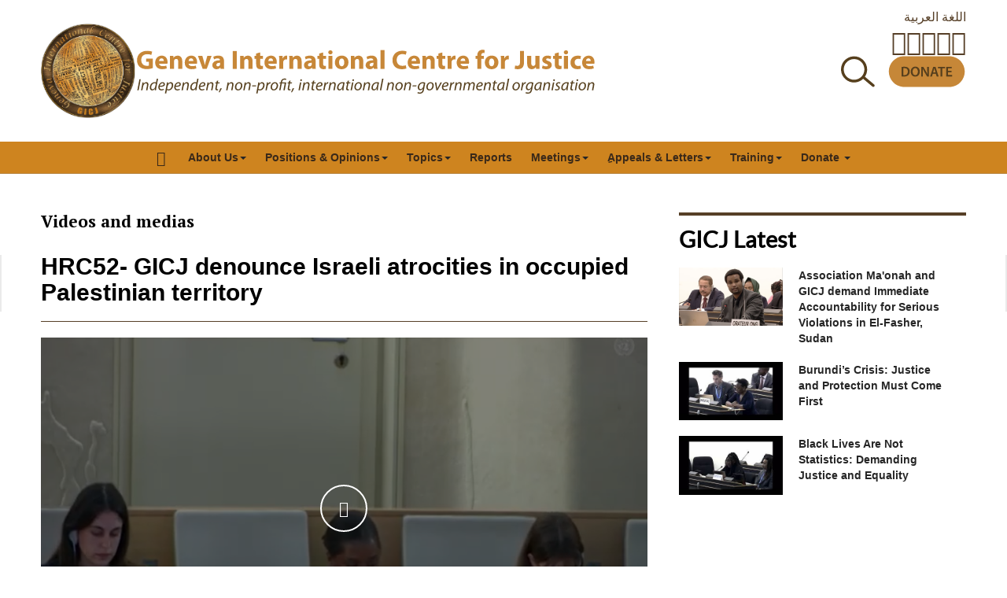

--- FILE ---
content_type: text/html; charset=utf-8
request_url: https://www.gicj.org/videos-and-medias/3296-hrc52-gicj-denounce-israeli-atrocities-in-occupied-palestinian-territory
body_size: 10501
content:

<!DOCTYPE html>
<html lang="en-gb" dir="ltr"
	  class='com_content view-article layout-blog itemid-129 j53 j40 mm-hover'>

<head>
	<meta charset="utf-8">
	<meta name="description" content="Geneva International Centre for Justice (GICJ) is a non-profit, non-governmental organization dedicated to the promotion and reinforcement of commitments to the">
	<meta name="generator" content="GICJ">
	<title>HRC52- GICJ denounce Israeli atrocities in occupied Palestinian territory </title>
	<link href="/templates/ja_magz_ii/favicon.ico" rel="icon" type="image/vnd.microsoft.icon">
<link href="/gicj-assets/css/css-600fe-34480.css" rel="stylesheet" media="all">
	<link href="/gicj-assets/css/css-58d85-58241.css" rel="stylesheet" media="all">
	<link href="/gicj-assets/css/css-00328-82029.css" rel="stylesheet" media="all">
	<link href="/gicj-assets/css/css-60c86-01515.css" rel="stylesheet" media="all">
	<link href="//fonts.googleapis.com/css?family=PT+Serif:400,700" rel="stylesheet">
	<link href="/gicj-assets/css/css-b864f-58339.css" rel="stylesheet" media="all">
<script type="application/json" class="joomla-script-options new">{"system.paths":{"root":"","rootFull":"https:\/\/www.gicj.org\/","base":"","baseFull":"https:\/\/www.gicj.org\/"},"csrf.token":"6e5914e6e6d96d928304653db22ffa0e"}</script>
	<script src="/media/system/js/core.min.js?2cb912"></script>
	<script src="/media/vendor/jquery/js/jquery.min.js?3.7.1"></script>
	<script src="/media/legacy/js/jquery-noconflict.min.js?504da4"></script>
	<script src="/media/vendor/bootstrap/js/popover.min.js?5.3.3" type="module"></script>
	<script src="/plugins/system/t3/base-bs3/bootstrap/js/bootstrap.js"></script>
	<script src="/plugins/system/t3/base-bs3/js/jquery.tap.min.js"></script>
	<script src="/plugins/system/t3/base-bs3/js/off-canvas.js"></script>
	<script src="/plugins/system/t3/base-bs3/js/script.js"></script>
	<script src="/plugins/system/t3/base-bs3/js/menu.js"></script>
	<script src="/templates/ja_magz_ii/js/jquery.cookie.js"></script>
	<script src="/templates/ja_magz_ii/js/script.js"></script>
	<meta property="og:type" content="article" />
<link rel="image_src" content="https://www.gicj.org/" />
<meta property="og:image" content="https://www.gicj.org/" />

	
<!-- META FOR IOS & HANDHELD -->
	<meta name="viewport" content="width=device-width, initial-scale=1.0, maximum-scale=1.0, user-scalable=no"/>
	<style type="text/stylesheet">
		@-webkit-viewport   { width: device-width; }
		@-moz-viewport      { width: device-width; }
		@-ms-viewport       { width: device-width; }
		@-o-viewport        { width: device-width; }
		@viewport           { width: device-width; }
	</style>
	<script type="text/javascript">
		//<![CDATA[
		if (navigator.userAgent.match(/IEMobile\/10\.0/)) {
			var msViewportStyle = document.createElement("style");
			msViewportStyle.appendChild(
				document.createTextNode("@-ms-viewport{width:auto!important}")
			);
			document.getElementsByTagName("head")[0].appendChild(msViewportStyle);
		}
		//]]>
	</script>
<meta name="HandheldFriendly" content="true"/>
<meta name="apple-mobile-web-app-capable" content="YES"/>
<!-- //META FOR IOS & HANDHELD -->




<!-- Le HTML5 shim and media query for IE8 support -->
<!--[if lt IE 9]>
<script src="//html5shim.googlecode.com/svn/trunk/html5.js"></script>
<script type="text/javascript" src="/plugins/system/t3/base-bs3/js/respond.min.js"></script>
<![endif]-->

<!-- You can add Google Analytics here or use T3 Injection feature -->

  </head>

<body class="">

<div class="t3-wrapper search-close"> <!-- Need this wrapper for off-canvas menu. Remove if you don't use off-canvas -->

	
<!-- HEADER -->
<header id="t3-header" class="t3-header wrap">
<div class="container">
		<div class="row">
		<div class="col-lg-9">
		<div class="gicj-brand-logotype">
		<a href="/" title="Geneva International Centre for Justice">			
			<img class="logo-img" src="/templates/ja_magz_ii/local/images/logo.png" srcset="/templates/ja_magz_ii/local/images/logo.png 1x, /templates/ja_magz_ii/local/images/logo@2x.png 2x" alt="Geneva International Centre for Justice" />
			</a>
				<img class="gicj-newbaseline visible-md-block visible-lg-block" src="/templates/ja_magz_ii/local/images/gicj-english-large.svg" alt="Independent, non-profit, non-governmental organization" />
				<img class="gicj-newbaseline visible-xs-block visible-sm-block" src="/templates/ja_magz_ii/local/images/gicj-english-responsive.svg" alt="Independent, non-profit, non-governmental organization" />
			</div>
		</div>
	<div class="col-lg-3">
							<div class="headright">
												<!-- LANGUAGE SWITCHER -->
						<div class="languageswitcherload">
							
<div class="dropdown mod-languages">
	<ul class="lang-inline">
						<li class="" dir="rtl">
			<a href="/ar/videos-arabic">
							اللغة العربية						</a>
			</li>
							</ul>

</div>


						</div>
						<!-- //LANGUAGE SWITCHER -->
							
											<!-- HEAD SOCIAL -->
						<div class="head-social ">
							
<div id="mod-custom97" class="mod-custom custom">
    <ul class="social-buttons">
<li><a class="facebook" title="Facebook" href="https://www.facebook.com/Geneva4Justice/"><i class="fa fa-facebook fa-2x"></i></a></li>
<li><a class="twitter" title="Twitter" href="https://twitter.com/geneva4justice"><i class="fa-brands fa-x-twitter fa-2x"></i></a></li>
<li><a class="youtube" title="Youtube" href="https://www.youtube.com/user/Geneva4Justice"><i class="fab fa-youtube fa-2x"></i></a></li>
<li><a class="instagram" title="Instagram" href="https://www.instagram.com/geneva4justice/"><i class="fab fa-instagram fa-2x"></i></a></li>
<li><a class="linkedin" title="Linkedin" href="https://www.linkedin.com/company/geneva-international-centre-for-justice"><i class="fab fa-linkedin fa-2x"></i></a></li>
</ul></div>

						</div>
						<!-- //HEAD SOCIAL -->
													
											<!-- HEAD SEARCH -->
						<div class="head-search ">						
							
<div id="mod-custom216" class="mod-custom custom">
    <div class="search-icons"><a href="/search"><img src="/images/vector/mg_44x40px.svg" alt="Search" width="44" height="40" loading="eager"></a> <a href="/get-involved/support-us-donate-to-gicj"><img src="/images/vector/donate_182x75px.svg" alt="Donate" width="100" height="40" loading="eager"></a></div></div>

						</div>
						<!-- //HEAD SEARCH -->
										
								</div>
					</div>
	</div>
		<div class="row">
							
<button class="btn btn-primary off-canvas-toggle " type="button" data-pos="left" data-nav="#t3-off-canvas" data-effect="off-canvas-effect-4">
  <span class="patty"></span><span class="element-invisible">Off Canvas</span>
</button>

<!-- OFF-CANVAS SIDEBAR -->
<div id="t3-off-canvas" class="t3-off-canvas ">
  <div class="t3-off-canvas-body">
    <div class="t3-module module_menu " id="Mod96"><div class="module-inner"><div class="module-ct"><ul class="nav nav-pills nav-stacked menu">
<li class="item-109 default"><a href="/" class="">Home</a></li><li class="item-118 deeper dropdown parent"><a href="#void" class=" dropdown-toggle" data-toggle="dropdown">About Us <em class="caret"></em></a><ul class="dropdown-menu"><li class="item-187"><a href="/about-us/about-gicj" class="">About GICJ</a></li><li class="item-131"><a href="/about-us/advisory-board" class="">Advisory Board</a></li><li class="item-132 dropdown-submenu parent"><a href="#void" class="">Collaborators </a><ul class="dropdown-menu"><li class="item-444"><a href="/about-us/collaborators/2024-2025" class="">2024-2025</a></li><li class="item-291"><a href="/about-us/collaborators/2023-2024" class="">2023-2024</a></li><li class="item-289"><a href="/about-us/collaborators/interns-2022-2023" class="">2022-2023</a></li><li class="item-284"><a href="/about-us/collaborators/interns-2021-2022" class="">2021-2022</a></li><li class="item-272"><a href="/about-us/collaborators/2020-2021" class="">2020-2021</a></li><li class="item-268"><a href="/about-us/collaborators/2019-2020" class="">2019-2020</a></li><li class="item-215"><a href="/about-us/collaborators/collaborators-2019" class="">2018-2019</a></li><li class="item-212"><a href="/about-us/collaborators/collaborators-2017-2018" class="">2017-2018</a></li><li class="item-161"><a href="/about-us/collaborators/collaborators-2016-2017" class="">2016-2017</a></li><li class="item-162"><a href="/about-us/collaborators/2015-2016" class="">2015-2016</a></li><li class="item-163"><a href="/about-us/collaborators/2013-2014" class="">2013-2014</a></li><li class="item-164"><a href="/about-us/collaborators/2012-2013" class="">2012-2013</a></li></ul></li><li class="item-150 dropdown-submenu parent"><a href="/about-us/internship-and-volunteer-opportunities" class="">Intern &amp; volunteer opportunities </a><ul class="dropdown-menu"><li class="item-214"><a href="/about-us/internship-and-volunteer-opportunities/internships" class="">Internships</a></li><li class="item-218"><a href="/about-us/internship-and-volunteer-opportunities/volunteering" class="">Volunteering</a></li><li class="item-271"><a href="/about-us/internship-and-volunteer-opportunities/interns-activities" class="">Interns' Activities</a></li></ul></li><li class="item-119"><a href="/about-us/contact" class="">Contact GICJ</a></li><li class="item-208"><a href="/about-us/gicj-violation-form" class="">Report a human rights violation</a></li></ul></li><li class="item-113 deeper dropdown parent"><a href="#" class=" dropdown-toggle" data-toggle="dropdown">Positions &amp; Opinions <em class="caret"></em></a><ul class="dropdown-menu"><li class="item-147"><a href="/positions-opinons/gicj-positions-and-opinions" class="">GICJ positions and opinions</a></li><li class="item-219"><a href="/positions-opinons/international-days" class="">International Days</a></li><li class="item-270"><a href="/positions-opinons/publications-spanish" class="">Read in Spanish</a></li><li class="item-278"><a href="/positions-opinons/publications-french" class="">Read in French</a></li><li class="item-279"><a href="/positions-opinons/read-in-german" class="">Read in German</a></li><li class="item-285"><a href="/positions-opinons/publications-russian" class="">Read in Russian</a></li><li class="item-493"><a href="/positions-opinons/gicj-african-affairs" class="">GICJ African Affairs</a></li><li class="item-125"><a href="/positions-opinons/positions-and-opinions-of-the-president" class="">Positions and opinions of the President (2009-2016)</a></li><li class="item-127"><a href="/positions-opinons/other-positions-and-opinions" class="">Other positions and opinions</a></li></ul></li><li class="item-138 deeper dropdown parent"><a href="#" class=" dropdown-toggle" data-toggle="dropdown">Topics <em class="caret"></em></a><ul class="dropdown-menu"><li class="item-273 dropdown-submenu parent"><a href="/topics/thematic-issues" class="">Thematic Issues</a><ul class="dropdown-menu"><li class="item-231"><a href="/topics/thematic-issues/business-human-rights" class="">Business and Human Rights</a></li><li class="item-233"><a href="/topics/thematic-issues/civil-society" class="">Civil Society</a></li><li class="item-234"><a href="/topics/thematic-issues/death-penalty-executions" class="">Death penalty / executions</a></li><li class="item-235"><a href="/topics/thematic-issues/discrimination" class="">Discrimination</a></li><li class="item-236"><a href="/topics/thematic-issues/enforced-disappearances" class="">Enforced disappearances</a></li><li class="item-237"><a href="/topics/thematic-issues/genocide" class="">Genocide</a></li><li class="item-238"><a href="/topics/thematic-issues/human-rights-defenders" class="">Human rights defenders</a></li><li class="item-239"><a href="/topics/thematic-issues/human-trafficking" class="">Human trafficking</a></li><li class="item-240"><a href="/topics/thematic-issues/impunity" class="">Impunity</a></li><li class="item-241"><a href="/topics/thematic-issues/indigenous-peoples" class="">Indigenous peoples</a></li><li class="item-243"><a href="/topics/thematic-issues/migration" class="">Migration</a></li><li class="item-277"><a href="/topics/thematic-issues/occupation" class="">Occupation</a></li><li class="item-494"><a href="/topics/thematic-issues/sdgs" class="">SDGs</a></li><li class="item-245"><a href="/topics/thematic-issues/slavery" class="">Slavery</a></li><li class="item-246"><a href="/topics/thematic-issues/terrorism-war-on-terror" class="">Terrorism / War on Terror</a></li><li class="item-247"><a href="/topics/thematic-issues/torture" class="">Torture</a></li><li class="item-290"><a href="/topics/thematic-issues/women-gender-equality" class="">Women's Rights / Gender Equality</a></li></ul></li><li class="item-249 dropdown-submenu parent"><a href="/topics/countries" class="">Country-Specific Issues</a><ul class="dropdown-menu"><li class="item-251"><a href="/topics/countries/central-african-republic" class="">Central African Republic</a></li><li class="item-275"><a href="/topics/countries/burundi" class="">Burundi</a></li><li class="item-274"><a href="/topics/countries/eritrea" class="">Eritrea</a></li><li class="item-254"><a href="/topics/countries/iraq" class="">Iraq</a></li><li class="item-257"><a href="/topics/countries/myanmar" class="">Myanmar</a></li><li class="item-258"><a href="/topics/countries/palestine" class="">Palestine</a></li><li class="item-259"><a href="/topics/countries/south-sudan" class="">South Sudan</a></li><li class="item-260"><a href="/topics/countries/sudan" class="">Sudan</a></li><li class="item-261"><a href="/topics/countries/syria" class="">Syria</a></li><li class="item-253"><a href="/topics/countries/democratic-republic-congo" class="">Democratic Republic of Congo</a></li><li class="item-264"><a href="/topics/countries/yemen" class="">Yemen</a></li></ul></li></ul></li><li class="item-137"><a href="/gicj-reports" class="">Reports</a></li><li class="item-121 deeper dropdown parent"><a href="#" class=" dropdown-toggle" data-toggle="dropdown">Meetings <em class="caret"></em></a><ul class="dropdown-menu"><li class="item-183 dropdown-submenu parent"><a href="/conferences-meetings/human-rights-council-sessions" class="">UN Human Rights Council</a><ul class="dropdown-menu"><li class="item-205"><a href="/conferences-meetings/human-rights-council-sessions/session-reports" class="">Full Session Reports</a></li><li class="item-280"><a href="/conferences-meetings/human-rights-council-sessions/discussion-reports" class="">Discussion Reports</a></li><li class="item-203"><a href="/conferences-meetings/human-rights-council-sessions/oral-statements" class="">Oral Statements</a></li><li class="item-204"><a href="/conferences-meetings/human-rights-council-sessions/written-statements" class="">Written Statements</a></li><li class="item-194"><a href="/conferences-meetings/human-rights-council-sessions/side-events" class="">Side-Events</a></li></ul></li><li class="item-220"><a href="/conferences-meetings/hrc-subsidiary-bodies" class="">Human Rights Council Subsidiary Bodies</a></li><li class="item-200"><a href="/conferences-meetings/upr-sessions" class="">Universal Periodic Review (UPR)</a></li><li class="item-185"><a href="/conferences-meetings/treaty-bodies-sessions" class="">Treaty Bodies</a></li><li class="item-184"><a href="/conferences-meetings/other-conferences" class="">Other Meetings</a></li></ul></li><li class="item-122 deeper dropdown parent"><a href="#" class=" dropdown-toggle" data-toggle="dropdown">ِAppeals &amp; Letters <em class="caret"></em></a><ul class="dropdown-menu"><li class="item-142"><a href="/un-special-procedures-appeals/information-on-the-un-special-procedures" class="">Information on the UN Special Procedures</a></li><li class="item-140"><a href="/un-special-procedures-appeals/iraq" class="">Urgent Appeals - Iraq</a></li><li class="item-141"><a href="/un-special-procedures-appeals/palestine" class="">Urgent Appeals - Palestine</a></li></ul></li><li class="item-124 deeper dropdown parent"><a href="#" class=" dropdown-toggle" data-toggle="dropdown">Training <em class="caret"></em></a><ul class="dropdown-menu"><li class="item-152"><a href="/gicj-training/human-rights-training-courses" class="">International Human Rights Training Courses</a></li><li class="item-153"><a href="/gicj-training/trainings-delivered-by-gicj" class="">Trainings delivered by GICJ </a></li><li class="item-217"><a href="/gicj-training/training-fees" class="">Training Fees</a></li><li class="item-286"><a href="/gicj-training/upcoming-trainings" class="">Upcoming Trainings by GICJ</a></li></ul></li><li class="item-120 deeper dropdown parent"><a href="/get-involved" class=" dropdown-toggle" data-toggle="dropdown">Donate<em class="caret"></em></a><ul class="dropdown-menu"><li class="item-151"><a href="/get-involved/support-us-donate-to-gicj" class="">Donate to GICJ </a></li></ul></li></ul>
</div></div></div>
  </div>
</div>
<!-- //OFF-CANVAS SIDEBAR -->


			
		</div>
	</div>
</header>
<!-- //HEADER -->



	
	
<!-- MAIN NAVIGATION -->
<nav id="t3-mainnav" class="wrap navbar navbar-default t3-mainnav">

		<!-- Brand and toggle get grouped for better mobile display -->
		<div class="navbar-header">
		
			
		</div>

		
		<div class="t3-navbar navbar-collapse collapse">
			<div  class="t3-megamenu animate slide"  data-duration="400" data-responsive="true">
<ul itemscope itemtype="http://www.schema.org/SiteNavigationElement" class="nav navbar-nav level0">
<li itemprop='name' class="home" data-id="109" data-level="1" data-class="home" data-xicon="fa fa-home fa-lg">
<a itemprop='url' class="" href="/"   data-target="#"><span class="fa fa-home fa-lg"></span> </a>

</li>
<li itemprop='name' class="dropdown mega" data-id="118" data-level="1">
<a itemprop='url' class=" dropdown-toggle"  href="#void"   data-target="#" data-toggle="dropdown">About Us<em class="caret"></em></a>

<div class="nav-child dropdown-menu mega-dropdown-menu"  style="width: 200px"  data-width="200"><div class="mega-dropdown-inner">
<div class="row">
<div class="col-xs-12 mega-col-nav" data-width="12"><div class="mega-inner">
<ul itemscope itemtype="http://www.schema.org/SiteNavigationElement" class="mega-nav level1">
<li itemprop='name'  data-id="187" data-level="2">
<a itemprop='url' class="" href="/about-us/about-gicj"   data-target="#">About GICJ </a>

</li>
<li itemprop='name'  data-id="131" data-level="2">
<a itemprop='url' class="" href="/about-us/advisory-board"   data-target="#">Advisory Board </a>

</li>
<li itemprop='name' class="dropdown-submenu mega" data-id="132" data-level="2">
<a itemprop='url' class=""  href="#void"   data-target="#">Collaborators</a>

<div class="nav-child dropdown-menu mega-dropdown-menu"  ><div class="mega-dropdown-inner">
<div class="row">
<div class="col-xs-12 mega-col-nav" data-width="12"><div class="mega-inner">
<ul itemscope itemtype="http://www.schema.org/SiteNavigationElement" class="mega-nav level2">
<li itemprop='name'  data-id="444" data-level="3">
<a itemprop='url' class="" href="/about-us/collaborators/2024-2025"   data-target="#">2024-2025 </a>

</li>
<li itemprop='name'  data-id="291" data-level="3">
<a itemprop='url' class="" href="/about-us/collaborators/2023-2024"   data-target="#">2023-2024 </a>

</li>
<li itemprop='name'  data-id="289" data-level="3">
<a itemprop='url' class="" href="/about-us/collaborators/interns-2022-2023"   data-target="#">2022-2023 </a>

</li>
<li itemprop='name'  data-id="284" data-level="3">
<a itemprop='url' class="" href="/about-us/collaborators/interns-2021-2022"   data-target="#">2021-2022 </a>

</li>
<li itemprop='name'  data-id="272" data-level="3">
<a itemprop='url' class="" href="/about-us/collaborators/2020-2021"   data-target="#">2020-2021 </a>

</li>
<li itemprop='name'  data-id="268" data-level="3">
<a itemprop='url' class="" href="/about-us/collaborators/2019-2020"   data-target="#">2019-2020 </a>

</li>
<li itemprop='name'  data-id="215" data-level="3">
<a itemprop='url' class="" href="/about-us/collaborators/collaborators-2019"   data-target="#">2018-2019 </a>

</li>
<li itemprop='name'  data-id="212" data-level="3">
<a itemprop='url' class="" href="/about-us/collaborators/collaborators-2017-2018"   data-target="#">2017-2018 </a>

</li>
<li itemprop='name'  data-id="161" data-level="3">
<a itemprop='url' class="" href="/about-us/collaborators/collaborators-2016-2017"   data-target="#">2016-2017 </a>

</li>
<li itemprop='name'  data-id="162" data-level="3">
<a itemprop='url' class="" href="/about-us/collaborators/2015-2016"   data-target="#">2015-2016 </a>

</li>
<li itemprop='name'  data-id="163" data-level="3">
<a itemprop='url' class="" href="/about-us/collaborators/2013-2014"   data-target="#">2013-2014 </a>

</li>
<li itemprop='name'  data-id="164" data-level="3">
<a itemprop='url' class="" href="/about-us/collaborators/2012-2013"   data-target="#">2012-2013 </a>

</li>
</ul>
</div></div>
</div>
</div></div>
</li>
<li itemprop='name' class="dropdown-submenu mega" data-id="150" data-level="2">
<a itemprop='url' class="" href="/about-us/internship-and-volunteer-opportunities"   data-target="#">Intern &amp; volunteer opportunities  </a>

<div class="nav-child dropdown-menu mega-dropdown-menu"  ><div class="mega-dropdown-inner">
<div class="row">
<div class="col-xs-12 mega-col-nav" data-width="12"><div class="mega-inner">
<ul itemscope itemtype="http://www.schema.org/SiteNavigationElement" class="mega-nav level2">
<li itemprop='name'  data-id="214" data-level="3">
<a itemprop='url' class="" href="/about-us/internship-and-volunteer-opportunities/internships"   data-target="#">Internships </a>

</li>
<li itemprop='name'  data-id="218" data-level="3">
<a itemprop='url' class="" href="/about-us/internship-and-volunteer-opportunities/volunteering"   data-target="#">Volunteering </a>

</li>
<li itemprop='name'  data-id="271" data-level="3">
<a itemprop='url' class="" href="/about-us/internship-and-volunteer-opportunities/interns-activities"   data-target="#">Interns' Activities </a>

</li>
</ul>
</div></div>
</div>
</div></div>
</li>
<li itemprop='name'  data-id="119" data-level="2">
<a itemprop='url' class="" href="/about-us/contact"   data-target="#">Contact GICJ </a>

</li>
<li itemprop='name'  data-id="208" data-level="2">
<a itemprop='url' class="" href="/about-us/gicj-violation-form"   data-target="#">Report a human rights violation </a>

</li>
</ul>
</div></div>
</div>
</div></div>
</li>
<li itemprop='name' class="dropdown mega" data-id="113" data-level="1">
<a itemprop='url' class=" dropdown-toggle"  href="#"   data-target="#" data-toggle="dropdown">Positions &amp; Opinions<em class="caret"></em></a>

<div class="nav-child dropdown-menu mega-dropdown-menu"  ><div class="mega-dropdown-inner">
<div class="row">
<div class="col-xs-12 mega-col-nav" data-width="12"><div class="mega-inner">
<ul itemscope itemtype="http://www.schema.org/SiteNavigationElement" class="mega-nav level1">
<li itemprop='name'  data-id="147" data-level="2">
<a itemprop='url' class="" href="/positions-opinons/gicj-positions-and-opinions"   data-target="#">GICJ positions and opinions </a>

</li>
<li itemprop='name'  data-id="219" data-level="2">
<a itemprop='url' class="" href="/positions-opinons/international-days"   data-target="#">International Days </a>

</li>
<li itemprop='name'  data-id="270" data-level="2">
<a itemprop='url' class="" href="/positions-opinons/publications-spanish"   data-target="#">Read in Spanish </a>

</li>
<li itemprop='name'  data-id="278" data-level="2">
<a itemprop='url' class="" href="/positions-opinons/publications-french"   data-target="#">Read in French </a>

</li>
<li itemprop='name'  data-id="279" data-level="2">
<a itemprop='url' class="" href="/positions-opinons/read-in-german"   data-target="#">Read in German </a>

</li>
<li itemprop='name'  data-id="285" data-level="2">
<a itemprop='url' class="" href="/positions-opinons/publications-russian"   data-target="#">Read in Russian </a>

</li>
<li itemprop='name'  data-id="493" data-level="2">
<a itemprop='url' class="" href="/positions-opinons/gicj-african-affairs"   data-target="#">GICJ African Affairs </a>

</li>
<li itemprop='name'  data-id="125" data-level="2">
<a itemprop='url' class="" href="/positions-opinons/positions-and-opinions-of-the-president"   data-target="#">Positions and opinions of the President (2009-2016) </a>

</li>
<li itemprop='name'  data-id="127" data-level="2">
<a itemprop='url' class="" href="/positions-opinons/other-positions-and-opinions"   data-target="#">Other positions and opinions </a>

</li>
</ul>
</div></div>
</div>
</div></div>
</li>
<li itemprop='name' class="dropdown mega" data-id="138" data-level="1">
<a itemprop='url' class=" dropdown-toggle"  href="#"   data-target="#" data-toggle="dropdown">Topics<em class="caret"></em></a>

<div class="nav-child dropdown-menu mega-dropdown-menu"  ><div class="mega-dropdown-inner">
<div class="row">
<div class="col-xs-12 mega-col-nav" data-width="12"><div class="mega-inner">
<ul itemscope itemtype="http://www.schema.org/SiteNavigationElement" class="mega-nav level1">
<li itemprop='name' class="dropdown-submenu mega" data-id="273" data-level="2">
<a itemprop='url' class="" href="/topics/thematic-issues"   data-target="#">Thematic Issues </a>

<div class="nav-child dropdown-menu mega-dropdown-menu"  ><div class="mega-dropdown-inner">
<div class="row">
<div class="col-xs-12 mega-col-nav" data-width="12"><div class="mega-inner">
<ul itemscope itemtype="http://www.schema.org/SiteNavigationElement" class="mega-nav level2">
<li itemprop='name'  data-id="231" data-level="3">
<a itemprop='url' class="" href="/topics/thematic-issues/business-human-rights"   data-target="#">Business and Human Rights </a>

</li>
<li itemprop='name'  data-id="233" data-level="3">
<a itemprop='url' class="" href="/topics/thematic-issues/civil-society"   data-target="#">Civil Society </a>

</li>
<li itemprop='name'  data-id="234" data-level="3">
<a itemprop='url' class="" href="/topics/thematic-issues/death-penalty-executions"   data-target="#">Death penalty / executions </a>

</li>
<li itemprop='name'  data-id="235" data-level="3">
<a itemprop='url' class="" href="/topics/thematic-issues/discrimination"   data-target="#">Discrimination </a>

</li>
<li itemprop='name'  data-id="236" data-level="3">
<a itemprop='url' class="" href="/topics/thematic-issues/enforced-disappearances"   data-target="#">Enforced disappearances </a>

</li>
<li itemprop='name'  data-id="237" data-level="3">
<a itemprop='url' class="" href="/topics/thematic-issues/genocide"   data-target="#">Genocide </a>

</li>
<li itemprop='name'  data-id="238" data-level="3">
<a itemprop='url' class="" href="/topics/thematic-issues/human-rights-defenders"   data-target="#">Human rights defenders </a>

</li>
<li itemprop='name'  data-id="239" data-level="3">
<a itemprop='url' class="" href="/topics/thematic-issues/human-trafficking"   data-target="#">Human trafficking </a>

</li>
<li itemprop='name'  data-id="240" data-level="3">
<a itemprop='url' class="" href="/topics/thematic-issues/impunity"   data-target="#">Impunity </a>

</li>
<li itemprop='name'  data-id="241" data-level="3">
<a itemprop='url' class="" href="/topics/thematic-issues/indigenous-peoples"   data-target="#">Indigenous peoples </a>

</li>
<li itemprop='name'  data-id="243" data-level="3">
<a itemprop='url' class="" href="/topics/thematic-issues/migration"   data-target="#">Migration </a>

</li>
<li itemprop='name'  data-id="277" data-level="3">
<a itemprop='url' class="" href="/topics/thematic-issues/occupation"   data-target="#">Occupation </a>

</li>
<li itemprop='name'  data-id="494" data-level="3">
<a itemprop='url' class="" href="/topics/thematic-issues/sdgs"   data-target="#">SDGs </a>

</li>
<li itemprop='name'  data-id="245" data-level="3">
<a itemprop='url' class="" href="/topics/thematic-issues/slavery"   data-target="#">Slavery </a>

</li>
<li itemprop='name'  data-id="246" data-level="3">
<a itemprop='url' class="" href="/topics/thematic-issues/terrorism-war-on-terror"   data-target="#">Terrorism / War on Terror </a>

</li>
<li itemprop='name'  data-id="247" data-level="3">
<a itemprop='url' class="" href="/topics/thematic-issues/torture"   data-target="#">Torture </a>

</li>
<li itemprop='name'  data-id="290" data-level="3">
<a itemprop='url' class="" href="/topics/thematic-issues/women-gender-equality"   data-target="#">Women's Rights / Gender Equality </a>

</li>
</ul>
</div></div>
</div>
</div></div>
</li>
<li itemprop='name' class="dropdown-submenu mega" data-id="249" data-level="2">
<a itemprop='url' class="" href="/topics/countries"   data-target="#">Country-Specific Issues </a>

<div class="nav-child dropdown-menu mega-dropdown-menu"  ><div class="mega-dropdown-inner">
<div class="row">
<div class="col-xs-12 mega-col-nav" data-width="12"><div class="mega-inner">
<ul itemscope itemtype="http://www.schema.org/SiteNavigationElement" class="mega-nav level2">
<li itemprop='name'  data-id="251" data-level="3">
<a itemprop='url' class="" href="/topics/countries/central-african-republic"   data-target="#">Central African Republic </a>

</li>
<li itemprop='name'  data-id="275" data-level="3">
<a itemprop='url' class="" href="/topics/countries/burundi"   data-target="#">Burundi </a>

</li>
<li itemprop='name'  data-id="274" data-level="3">
<a itemprop='url' class="" href="/topics/countries/eritrea"   data-target="#">Eritrea </a>

</li>
<li itemprop='name'  data-id="254" data-level="3">
<a itemprop='url' class="" href="/topics/countries/iraq"   data-target="#">Iraq </a>

</li>
<li itemprop='name'  data-id="257" data-level="3">
<a itemprop='url' class="" href="/topics/countries/myanmar"   data-target="#">Myanmar </a>

</li>
<li itemprop='name'  data-id="258" data-level="3">
<a itemprop='url' class="" href="/topics/countries/palestine"   data-target="#">Palestine </a>

</li>
<li itemprop='name'  data-id="259" data-level="3">
<a itemprop='url' class="" href="/topics/countries/south-sudan"   data-target="#">South Sudan </a>

</li>
<li itemprop='name'  data-id="260" data-level="3">
<a itemprop='url' class="" href="/topics/countries/sudan"   data-target="#">Sudan </a>

</li>
<li itemprop='name'  data-id="261" data-level="3">
<a itemprop='url' class="" href="/topics/countries/syria"   data-target="#">Syria </a>

</li>
<li itemprop='name'  data-id="253" data-level="3">
<a itemprop='url' class="" href="/topics/countries/democratic-republic-congo"   data-target="#">Democratic Republic of Congo </a>

</li>
<li itemprop='name'  data-id="264" data-level="3">
<a itemprop='url' class="" href="/topics/countries/yemen"   data-target="#">Yemen </a>

</li>
</ul>
</div></div>
</div>
</div></div>
</li>
</ul>
</div></div>
</div>
</div></div>
</li>
<li itemprop='name'  data-id="137" data-level="1">
<a itemprop='url' class="" href="/gicj-reports"   data-target="#">Reports </a>

</li>
<li itemprop='name' class="dropdown mega" data-id="121" data-level="1">
<a itemprop='url' class=" dropdown-toggle"  href="#"   data-target="#" data-toggle="dropdown">Meetings<em class="caret"></em></a>

<div class="nav-child dropdown-menu mega-dropdown-menu"  ><div class="mega-dropdown-inner">
<div class="row">
<div class="col-xs-12 mega-col-nav" data-width="12"><div class="mega-inner">
<ul itemscope itemtype="http://www.schema.org/SiteNavigationElement" class="mega-nav level1">
<li itemprop='name' class="dropdown-submenu mega" data-id="183" data-level="2">
<a itemprop='url' class="" href="/conferences-meetings/human-rights-council-sessions"   data-target="#">UN Human Rights Council </a>

<div class="nav-child dropdown-menu mega-dropdown-menu"  ><div class="mega-dropdown-inner">
<div class="row">
<div class="col-xs-12 mega-col-nav" data-width="12"><div class="mega-inner">
<ul itemscope itemtype="http://www.schema.org/SiteNavigationElement" class="mega-nav level2">
<li itemprop='name'  data-id="205" data-level="3">
<a itemprop='url' class="" href="/conferences-meetings/human-rights-council-sessions/session-reports"   data-target="#">Full Session Reports </a>

</li>
<li itemprop='name'  data-id="280" data-level="3">
<a itemprop='url' class="" href="/conferences-meetings/human-rights-council-sessions/discussion-reports"   data-target="#">Discussion Reports </a>

</li>
<li itemprop='name'  data-id="203" data-level="3">
<a itemprop='url' class="" href="/conferences-meetings/human-rights-council-sessions/oral-statements"   data-target="#">Oral Statements </a>

</li>
<li itemprop='name'  data-id="204" data-level="3">
<a itemprop='url' class="" href="/conferences-meetings/human-rights-council-sessions/written-statements"   data-target="#">Written Statements </a>

</li>
<li itemprop='name'  data-id="194" data-level="3">
<a itemprop='url' class="" href="/conferences-meetings/human-rights-council-sessions/side-events"   data-target="#">Side-Events </a>

</li>
</ul>
</div></div>
</div>
</div></div>
</li>
<li itemprop='name'  data-id="220" data-level="2">
<a itemprop='url' class="" href="/conferences-meetings/hrc-subsidiary-bodies"   data-target="#">Human Rights Council Subsidiary Bodies </a>

</li>
<li itemprop='name'  data-id="200" data-level="2">
<a itemprop='url' class="" href="/conferences-meetings/upr-sessions"   data-target="#">Universal Periodic Review (UPR) </a>

</li>
<li itemprop='name'  data-id="185" data-level="2">
<a itemprop='url' class="" href="/conferences-meetings/treaty-bodies-sessions"   data-target="#">Treaty Bodies </a>

</li>
<li itemprop='name'  data-id="184" data-level="2">
<a itemprop='url' class="" href="/conferences-meetings/other-conferences"   data-target="#">Other Meetings </a>

</li>
</ul>
</div></div>
</div>
</div></div>
</li>
<li itemprop='name' class="dropdown mega" data-id="122" data-level="1">
<a itemprop='url' class=" dropdown-toggle"  href="#"   data-target="#" data-toggle="dropdown">ِAppeals &amp; Letters<em class="caret"></em></a>

<div class="nav-child dropdown-menu mega-dropdown-menu"  ><div class="mega-dropdown-inner">
<div class="row">
<div class="col-xs-12 mega-col-nav" data-width="12"><div class="mega-inner">
<ul itemscope itemtype="http://www.schema.org/SiteNavigationElement" class="mega-nav level1">
<li itemprop='name'  data-id="142" data-level="2">
<a itemprop='url' class="" href="/un-special-procedures-appeals/information-on-the-un-special-procedures"   data-target="#">Information on the UN Special Procedures </a>

</li>
<li itemprop='name'  data-id="140" data-level="2">
<a itemprop='url' class="" href="/un-special-procedures-appeals/iraq"   data-target="#">Urgent Appeals - Iraq </a>

</li>
<li itemprop='name'  data-id="141" data-level="2">
<a itemprop='url' class="" href="/un-special-procedures-appeals/palestine"   data-target="#">Urgent Appeals - Palestine </a>

</li>
</ul>
</div></div>
</div>
</div></div>
</li>
<li itemprop='name' class="dropdown mega" data-id="124" data-level="1">
<a itemprop='url' class=" dropdown-toggle"  href="#"   data-target="#" data-toggle="dropdown">Training<em class="caret"></em></a>

<div class="nav-child dropdown-menu mega-dropdown-menu"  ><div class="mega-dropdown-inner">
<div class="row">
<div class="col-xs-12 mega-col-nav" data-width="12"><div class="mega-inner">
<ul itemscope itemtype="http://www.schema.org/SiteNavigationElement" class="mega-nav level1">
<li itemprop='name'  data-id="152" data-level="2">
<a itemprop='url' class="" href="/gicj-training/human-rights-training-courses"   data-target="#">International Human Rights Training Courses </a>

</li>
<li itemprop='name'  data-id="153" data-level="2">
<a itemprop='url' class="" href="/gicj-training/trainings-delivered-by-gicj"   data-target="#">Trainings delivered by GICJ  </a>

</li>
<li itemprop='name'  data-id="217" data-level="2">
<a itemprop='url' class="" href="/gicj-training/training-fees"   data-target="#">Training Fees </a>

</li>
<li itemprop='name'  data-id="286" data-level="2">
<a itemprop='url' class="" href="/gicj-training/upcoming-trainings"   data-target="#">Upcoming Trainings by GICJ </a>

</li>
</ul>
</div></div>
</div>
</div></div>
</li>
<li itemprop='name' class="dropdown mega" data-id="120" data-level="1">
<a itemprop='url' class=" dropdown-toggle" href="/get-involved"   data-target="#" data-toggle="dropdown">Donate <em class="caret"></em></a>

<div class="nav-child dropdown-menu mega-dropdown-menu"  ><div class="mega-dropdown-inner">
<div class="row">
<div class="col-xs-12 mega-col-nav" data-width="12"><div class="mega-inner">
<ul itemscope itemtype="http://www.schema.org/SiteNavigationElement" class="mega-nav level1">
<li itemprop='name'  data-id="151" data-level="2">
<a itemprop='url' class="" href="/get-involved/support-us-donate-to-gicj"   data-target="#">Donate to GICJ  </a>

</li>
</ul>
</div></div>
</div>
</div></div>
</li>
</ul>
</div>

		</div>

</nav>
<!-- //MAIN NAVIGATION -->

<script>
	(function ($){
		var maps = [];
		$(maps).each (function (){
			$('li[data-id="' + this['id'] + '"]').addClass (this['class']);
		});
	})(jQuery);
</script>
<!-- //MAIN NAVIGATION -->
	
	


	


	
<div id="t3-mainbody" class="container t3-mainbody">
	<div class="row equal-height">

		<!-- MAIN CONTENT -->
		<div id="t3-content" class="t3-content col col-xs-12 col-sm-8">
						
	<div class="page-header clearfix">
		<h1 class="page-title">Videos and medias</h1>
	</div>

<div class="item-page clearfix">


<!-- Article -->
<article class="article" itemscope itemtype="http://schema.org/Article">
	<meta itemscope itemprop="mainEntityOfPage"  itemType="https://schema.org/WebPage" itemid="https://google.com/article"/>
	<meta itemprop="inLanguage" content="en-GB" />

	    <meta content="2023-04-27T11:27:34+02:00" itemprop="dateModified">
  
      <meta content="2023-03-17T10:40:10+01:00" itemprop="datePublished">
  
    <span itemprop="author" style="display: none;">
    <span itemprop="name">GICJ</span>
    <span itemtype="https://schema.org/Organization" itemscope="" itemprop="publisher" style="display: none;">
      <span itemtype="https://schema.org/ImageObject" itemscope="" itemprop="logo">
        <img itemprop="url" alt="logo" src="https://www.gicj.org//templates/ja_magz_ii/images/logo.png">
        <meta content="auto" itemprop="width">
        <meta content="auto" itemprop="height">
      </span>
      <meta content="GICJ" itemprop="name">
    </span>
  </span>
  <!-- Aside -->
<!-- //Aside -->

	
<header class="article-header clearfix">
	<h1 class="article-title" itemprop="headline">
					<a href="/videos-and-medias/3296-hrc52-gicj-denounce-israeli-atrocities-in-occupied-palestinian-territory" itemprop="url" title="HRC52- GICJ denounce Israeli atrocities in occupied Palestinian territory ">
				HRC52- GICJ denounce Israeli atrocities in occupied Palestinian territory </a>
			</h1>

			</header>
	
<div class="row equal-height">
		<div class="col-xs-12 affix-video">
				<div id="ja-main-player" class="embed-responsive embed-responsive-16by9">
			<span itemscope itemtype="http://schema.org/VideoObject" style="display:none;">
				<span itemprop="name">HRC52- GICJ denounce Israeli atrocities in occupied Palestinian territory </span>
				<span itemprop="description">
<p style="text-align: center;"><b>HRC52: Speaking at the Human Rights Council’s 52</b><b>nd</b><b><span> </span>Session, GICJ expressed that states can no longer be complicit in shielding Israel from accountability for the severity of crimes being committed in Occupied Palestinian Territory.</b></p>
<p style="text-align: center;"><b>Joint statement with<span> </span></b><b>The International Organization for the elimination of all forms of Racial Discrimination</b><span> </span><b>(EAFORD)</b><b><span> </span>and Geneva International Centre for Justice (GICJ)</b></p>
<p style="text-align: center;">Delivered by<span> </span><i>Kiyana Newell</i>/ GICJ</p>
<p style="text-align: justify;"><span style="font-weight: 400;">Kiyana Newell of GICJ, spoke at the interactive dialogue on the report of the High Commissioner on the human rights situation in Occupied Palestinian Territory (OPT). She exclaimed that the international community attending the Human Rights Council are continually falling short of their obligations to defend the Palestinian people, compounding, and prolonging the suffering of through lack of accountability and exceptional treatment.</span></p>
<p style="text-align: justify;">Palestine needs immediate international protection. We must consider who is the real cause of terror in Palestine, and which states attending the Human Rights Council will allow such terror to continue.</p>
<p style="text-align: justify;"><b>In its joint statement with<span> </span></b><b>The International Organization for the elimination of all forms of Racial Discrimination</b><span> </span><b>(EAFORD)</b><b><span> </span>and Geneva International Centre for Justice (GICJ)<span> </span></b><span style="font-weight: 400;">strongly denounces the invasion and occupation of more Palestinian territories by Israel. The Human Rights Council must give its fullest support to the people of Palestine. </span></p></span>
				<img itemprop="thumbnailUrl" src="https://www.gicj.org/images/2023/thumbnail/kiyana_2.png" alt="HRC52- GICJ denounce Israeli atrocities in occupied Palestinian territory "/>
				<meta itemprop="uploadDate" content="2023-03-17T10:40:10+01:00"/>
			</span>
			<div id="videoplayer">
			  <img class="ja-video embed-responsive-item" width="640" height="360" src="/images/2023/thumbnail/kiyana_2.png" alt="" /><a onclick="javideoPlay();"  title="Play" id="ja-btn-play" class="btn btn-border btn-border-inverse btn-rounded"><span class="sr-only">Watch the video</span><i class="fa fa-play"></i> </a><span class="video-mask"></span>		<script type="text/javascript">
			var tag = document.createElement('script');

			tag.src = "https://www.youtube.com/iframe_api";
			var firstScriptTag = document.getElementsByTagName('script')[0];
			firstScriptTag.parentNode.insertBefore(tag, firstScriptTag);
			var player;
			function onYouTubeIframeAPIReady() {

			}
			function onPlayerReady(event) {
				event.target.playVideo();
				if (document.getElementById('ja-btn-play') != null) {
					document.getElementById('ja-btn-play').style.display='none';
				}
			}

			var done = false;
			function onPlayerStateChange(event) {}
			function stopVideo() {}

			function javideoPlay() {
				player = new YT.Player('videoplayer', {
				  height: '390',
				  width: '640',
				  videoId: 'IyS36f71nUo',
				  events: {
					'onReady': onPlayerReady,
					'onStateChange': onPlayerStateChange
				  }
				});
			}
		</script>
		
			</div>
		</div>
		<hr />
			</div>
	<div class="col col-xs-12  item-main">

		
		<div class="row">
		
		<div class="article-content-main  col-lg-12 ">
		
		
							
		
			
			<section class="article-content clearfix" itemprop="articleBody">
				
<p style="text-align: center;"><b>HRC52: Speaking at the Human Rights Council’s 52</b><b>nd</b><b><span> </span>Session, GICJ expressed that states can no longer be complicit in shielding Israel from accountability for the severity of crimes being committed in Occupied Palestinian Territory.</b></p>
<p style="text-align: center;"><b>Joint statement with<span> </span></b><b>The International Organization for the elimination of all forms of Racial Discrimination</b><span> </span><b>(EAFORD)</b><b><span> </span>and Geneva International Centre for Justice (GICJ)</b></p>
<p style="text-align: center;">Delivered by<span> </span><i>Kiyana Newell</i>/ GICJ</p>
<p style="text-align: justify;"><span style="font-weight: 400;">Kiyana Newell of GICJ, spoke at the interactive dialogue on the report of the High Commissioner on the human rights situation in Occupied Palestinian Territory (OPT). She exclaimed that the international community attending the Human Rights Council are continually falling short of their obligations to defend the Palestinian people, compounding, and prolonging the suffering of through lack of accountability and exceptional treatment.</span></p>
<p style="text-align: justify;">Palestine needs immediate international protection. We must consider who is the real cause of terror in Palestine, and which states attending the Human Rights Council will allow such terror to continue.</p>
<p style="text-align: justify;"><b>In its joint statement with<span> </span></b><b>The International Organization for the elimination of all forms of Racial Discrimination</b><span> </span><b>(EAFORD)</b><b><span> </span>and Geneva International Centre for Justice (GICJ)<span> </span></b><span style="font-weight: 400;">strongly denounces the invasion and occupation of more Palestinian territories by Israel. The Human Rights Council must give its fullest support to the people of Palestine. </span></p>			</section>

		  <!-- footer -->
		  		  <footer class="article-footer clearfix">
		    	<dl class="article-info  muted">

		
		
			<dt class="hide">Details</dt>

										<dd class="create">
					<span class="icon-calendar"></span>
					<time datetime="2023-03-17T10:40:10+01:00" itemprop="dateCreated">
						Created: 17 March 2023					</time>
			</dd>			
			
						</dl>
		  </footer>
		  		  <!-- //footer -->

							<section class="row article-navigation top"><ul class="pager pagenav">

  	<li class="previous">
  	<a href="/videos-and-medias/3297-gicj-denounces-the-war-crimes-committed-in-myanmar-3" rel="prev">
      <i class="fa fa-angle-left"></i><div class="navigation-detail">
      <span>Previous Article</span>
      <strong>HRC52- GICJ denounces the war crimes committed in Myanmar </strong>
    </div></a>
	</li>
  
  	<li class="next">
  	<a href="/videos-and-medias/3173-gicj-denounces-russian-s-attacks-on-civilians-in-ukraine" rel="next">
      <i class="fa fa-angle-right"></i><div class="navigation-detail">
      <span>Next Article</span>
      <strong>GICJ denounced Russian's attacks on civilians in Ukraine</strong>
    </div></a>
	</li>
    
</ul>
</section>			
			
							
						</div>
		</div></div>

			</div> <!-- //Row -->
</article>
<!-- //Article -->




	
</div>
		</div>
		<!-- //MAIN CONTENT -->

		<!-- SIDEBAR RIGHT -->
		<div class="t3-sidebar t3-sidebar-right col col-xs-12 col-sm-4">
			<div class="t3-module module focus " id="Mod110"><div class="module-inner"><h3 class="module-title "><span>GICJ Latest</span></h3><div class="module-ct">	<ul class="latestnews focus">

		<li>
						<div class="pull-left item-image" itemprop="image">
			<a href="/videos-and-medias/4298-association-ma-onah-and-gicj-demand-immediate-accountability-for-serious-violations-in-el-fasher,-sudan">
			<img src="/images/2025/video-thumbs/38HRCspecialsession.png" alt="" width="1600" height="898" loading="lazy">			</a>
	  </div>
	  <div class="item-content">
		<a href="/videos-and-medias/4298-association-ma-onah-and-gicj-demand-immediate-accountability-for-serious-violations-in-el-fasher,-sudan">
				Association Ma&#039;onah and GICJ demand Immediate Accountability for Serious Violations in El-Fasher, Sudan			</a>
		</div>
		</li>
		<li>
						<div class="pull-left item-image" itemprop="image">
			<a href="/videos-and-medias/4271-hrc60-burundi-crisis-justice-protection-must-come-first">
			<img src="/images/2025/video-thumbs/hrc60-023.jpg" alt="" width="320" height="180" loading="lazy">			</a>
	  </div>
	  <div class="item-content">
		<a href="/videos-and-medias/4271-hrc60-burundi-crisis-justice-protection-must-come-first">
				 Burundi’s Crisis: Justice and Protection Must Come First 			</a>
		</div>
		</li>
		<li>
						<div class="pull-left item-image" itemprop="image">
			<a href="/videos-and-medias/4270-hrc60-black-lives-not-statistics-demanding-justice-equality">
			<img src="/images/2025/video-thumbs/hrc60-022.jpg" alt="" width="320" height="180" loading="lazy">			</a>
	  </div>
	  <div class="item-content">
		<a href="/videos-and-medias/4270-hrc60-black-lives-not-statistics-demanding-justice-equality">
				 Black Lives Are Not Statistics: Demanding Justice and Equality 			</a>
		</div>
		</li>
		</ul>
</div></div></div><div class="t3-module module " id="Mod217"><div class="module-inner"><div class="module-ct">
<div id="mod-custom217" class="mod-custom custom">
    <ul class="social-buttons">
<li><a class="facebook" title="Facebook" href="https://www.facebook.com/Geneva4Justice/"><i class="fab fa-facebook fa-2x"></i></a></li>
<li><a class="twitter" title="Twitter" href="https://twitter.com/geneva4justice"><i class="fa-brands fa-x-twitter fa-2x"></i></a></li>
<li><a class="youtube" title="Youtube" href="https://www.youtube.com/user/Geneva4Justice"><i class="fab fa-youtube fa-2x"></i></a></li>
<li><a class="instagram" title="Instagram" href="https://www.instagram.com/geneva4justice/"><i class="fab fa-instagram fa-2x"></i></a></li>
<li><a class="linkedin" title="Linkedin" href="https://www.linkedin.com/company/geneva-international-centre-for-justice"><i class="fab fa-linkedin fa-2x"></i></a></li>
</ul></div>
</div></div></div>
		</div>
		<!-- //SIDEBAR RIGHT -->

	</div>
</div> 



	<div id="t3-section" class="t3-section-wrap wrap">
  <div class="container">
	  </div>
</div>


	


	
<!-- SUB SECTION -->
<div id="t3-subsection-2" class="t3-section-wrap wrap">
  <div class="container">
	<div class="row">
	<div class="col-md-6 subsection-2">
			<div class="t3-module module " id="Mod105"><div class="module-inner"><div class="module-ct">
<div id="mod-custom105" class="mod-custom custom">
    <h3>GICJ Newsletter</h3>
<p></p>
<form enctype="application/x-www-form-urlencoded" action="https://gicj.ip-zone.com/ccm/subscribe/index/form/jsdcy19dby" method="post">
<dl class="zend_form">
<dt id="groups-label"></dt>
<dd id="groups-element"><input name="groups[]" value="6" type="hidden" /></dd>
<dt id="email-label"><label for="email" class="required">Please add your email below to receive GICJ Newsletters</label></dt>
</dl>
<dl class="zend_form">
<dd id="email-element"><input name="email" id="email" value="@" type="text" /><button> Ok </button></dd>
<dt id="successUrl-label"></dt>
<dd id="successUrl-element"><input name="successUrl" value="https://www.gicj.org" id="successUrl" type="hidden" /></dd>
<dt id="errorUrl-label"></dt>
<dd id="errorUrl-element"><input name="errorUrl" value="https://www.gicj.org" id="errorUrl" type="hidden" /></dd>
<dt id="confirmationUrl-label"></dt>
<dd id="confirmationUrl-element"><input name="confirmationUrl" value="https://www.gicj.org" id="confirmationUrl" type="hidden" /></dd>
</dl>
</form></div>
</div></div></div>
		  </div>
		<div class="col-md-6  subsection-3">
			<div class="t3-module module " id="Mod180"><div class="module-inner"><div class="module-ct">
<div id="mod-custom180" class="mod-custom custom">
    <div><a href="/about-us/gicj-violation-form"><img src="/images/vector/registration_74x73px.svg" loading="lazy" width="74" height="73" alt="Register" data-path="local-images:/vector/registration_37.5x36.5px.svg" /></a>
<h3><a href="/about-us/gicj-violation-form">Register a violation<br />with GICJ</a></h3>
</div></div>
</div></div></div>
		  </div>
	  </div>
  </div>
</div>
	<!-- //SUB SECTION -->


	


	
<!-- FOOTER -->
<footer id="t3-footer" class="wrap t3-footer">
	<div class="container">
		<div class="footer-detail">
					<!-- FOOT NAVIGATION -->
				<!-- SPOTLIGHT -->
	<div class="t3-spotlight t3-footnav  row">
					<div class=" col-lg-4 col-md-4 col-sm-4 col-xs-6">
								<div class="t3-module module " id="Mod210"><div class="module-inner"><div class="module-ct">
<div id="mod-custom210" class="mod-custom custom">
    <h3>Address</h3>
<address><span style="font-size: 12pt;">Chemin des Mines 2,</span></address><address><span style="font-size: 12pt;">1202 Geneva,</span></address><address><span style="font-size: 12pt;">Switzerland</span></address></div>
</div></div></div>
							</div>
					<div class=" col-lg-4 col-md-4 col-sm-4 col-xs-6">
								<div class="t3-module module " id="Mod212"><div class="module-inner"><div class="module-ct">
<div id="mod-custom212" class="mod-custom custom">
    <h3>Internships &amp; volunteering:</h3>
<p><a href="mailto:internships@gicj.org">internships@gicj.org</a></p></div>
</div></div></div>
							</div>
					<div class=" col-lg-4 col-md-4 col-sm-4 col-xs-12">
								<div class="t3-module module " id="Mod214"><div class="module-inner"><div class="module-ct">
<div id="mod-custom214" class="mod-custom custom">
    <h3>TEL &amp; FAX</h3>
<p>+41 22 788 19 71<br><i class="fa fa-envelope"></i> <a href="mailto:info@gicj.org">info@gicj.org</a></p></div>
</div></div></div>
							</div>
			</div>
<!-- SPOTLIGHT -->
			<!-- //FOOT NAVIGATION -->
		
		<section class="t3-copyright">
			<div class="row">
				<div class="col-md-12 copyright ">
					
				</div>
				<hr />
				<div class="center">
				@ 2026 GICJ</div>
			</div>
		</section>
		</div>
	</div>
</footer>
<!-- //FOOTER -->
<!-- BACK TOP TOP BUTTON -->
 
<div id="back-to-top" data-spy="affix" data-offset-top="300" class="back-to-top hidden-xs hidden-sm affix-top">
 
  <button class="btn btn-primary" title="Back to Top"><i class="fa fa-angle-up"></i></button>
 
</div>
 
 
 
<script type="text/javascript">
 
(function($) {
 
	// Back to top
 
	$('#back-to-top').on('click', function(){
 
		$("html, body").animate({scrollTop: 0}, 500);
 
		return false;
 
	});
 
})(jQuery);
 
</script>
 
<!-- BACK TO TOP BUTTON -->

</div>

</body>

</html>

--- FILE ---
content_type: text/css; charset=utf-8
request_url: https://www.gicj.org/gicj-assets/css/css-b864f-58339.css
body_size: 700
content:


/*===============================
/templates/ja_magz_ii/fonts/Lato/lato.min.css
================================================================================*/
@charset "UTF-8";@font-face{font-family:"Lato";src:url("/templates/ja_magz_ii/fonts/Lato/lato-regular-webfont.eot"),url('/templates/ja_magz_ii/fonts/Lato/lato-regular-webfont.ttf'),url('/templates/ja_magz_ii/fonts/Lato/lato-regular-webfont.svg'),url('/templates/ja_magz_ii/fonts/Lato/lato-regular-webfont.woff'),url('/templates/ja_magz_ii/fonts/Lato/lato-regular-webfont.woff2')}


/*===============================
/templates/ja_magz_ii/fonts/PT_Serif/pt+serif.min.css
================================================================================*/
@charset "UTF-8";@font-face{font-family:"PT Serif";src:url("/templates/ja_magz_ii/fonts/PT_Serif/PTSerif-Regular.eot"),url('/templates/ja_magz_ii/fonts/PT_Serif/PTSerif-Regular.ttf'),url('/templates/ja_magz_ii/fonts/PT_Serif/PTSerif-Regular.woff'),url('/templates/ja_magz_ii/fonts/PT_Serif/PTSerif-Regular.woff2')}


/*===============================
/templates/ja_magz_ii/local/css/layouts/docs.css
================================================================================*/
.docs-section{margin-bottom:60px;margin-top:30px;font-size:14px}.docs-section .page-header{border-bottom:0;margin-bottom:40px;padding-bottom:0;text-align:center}.docs-section .page-header h1{font-size:21px;font-weight:700;color:#d7d9db;margin:0;line-height:normal}.docs-section h2.sub-title{font-size:17px;font-weight:700;font-family:"PT Serif","Times New Roman",Times,serif;color:#3c3c3c;margin-bottom:20px;margin-top:0}.docs-section .dropdown-menu{border:0;padding:10px 0}.docs-section .dropdown-menu li{padding:0 10px}.docs-section .tags{text-align:center}.example-type h1,.example-type h2,.example-type h3,.example-type h4,.example-type h5,.example-type h6{margin:20px 0;font-weight:100}.example-colors .swatch-item{width:100%;min-height:100px;position:relative;background:#3c3c3c;color:#ffffff;margin-bottom:20px}@media (min-width:1200px){.example-colors .swatch-item{min-height:123px}}.example-colors .swatch-item dl{width:100%;position:absolute;bottom:0;padding:20px;margin:0}.example-colors .color-brand-primary{background:#563f27}.example-colors .color-brand-secondary{background:#b98846}.example-colors .color-brand-success{background:#5cb85c}.example-colors .color-brand-danger{background:#d9534f}.example-colors .color-brand-warning{background:#f0ad4e}.example-colors .color-brand-info{background:#5bc0de}.example-colors .color-gray-darker{background:#262626}.example-colors .color-gray-dark{background:#3c3c3c}.example-colors .color-gray{background:#555555}.example-colors .color-gray-light{background:#999999;color:#3c3c3c}.example-colors .color-gray-lighter{background:#eaeaea;color:#3c3c3c}.example-colors .color-gray-lightest{background:#f7f7f7;color:#3c3c3c}.example-inputs .form-control{box-shadow:none;width:100%;margin-bottom:20px}.example-inputs ul{padding:0;list-style:none}@media screen and (min-width:768px){.example-inputs ul li{float:left;width:30%;padding-right:20px}}.example-button .btn{margin:0 10px 10px 0}@media screen and (min-width:768px){.example-button .btn{width:30%}}

--- FILE ---
content_type: image/svg+xml
request_url: https://www.gicj.org/images/vector/donate_182x75px.svg
body_size: 1214
content:
<?xml version="1.0" encoding="UTF-8" standalone="no"?>
<!DOCTYPE svg PUBLIC "-//W3C//DTD SVG 1.1//EN" "http://www.w3.org/Graphics/SVG/1.1/DTD/svg11.dtd">
<svg width="182" height="75" viewBox="0 0 182 75" version="1.1" xmlns="http://www.w3.org/2000/svg" xmlns:xlink="http://www.w3.org/1999/xlink" xml:space="preserve" xmlns:serif="http://www.serif.com/" style="fill-rule:evenodd;clip-rule:evenodd;stroke-linejoin:round;stroke-miterlimit:2;">
    <g id="Calque-1" serif:id="Calque 1">
        <g transform="matrix(1,0,0,1,181.592,37.789)">
            <path d="M0,-0.498C0,-0.58 0.006,-0.66 0.006,-0.742L-0.006,-0.742C-0.287,-19.687 -14.889,-35.131 -33.443,-36.681L-147.17,-36.681C-165.918,-35.334 -180.747,-19.836 -181.029,-0.742L-181.043,-0.742C-181.043,-0.66 -181.037,-0.58 -181.037,-0.498C-181.037,-0.419 -181.043,-0.34 -181.043,-0.261L-181.031,-0.261C-180.754,19.331 -165.922,34.835 -147.17,36.183L-33.443,36.183C-14.885,34.633 -0.281,19.182 -0.006,-0.261L0.006,-0.261C0.006,-0.34 0,-0.419 0,-0.498" style="fill:rgb(198,135,56);fill-rule:nonzero;"/>
        </g>
        <g transform="matrix(1,0,0,1,35.0488,29.3255)">
            <path d="M0,16.53C0.576,16.633 1.457,16.633 2.305,16.633C7.73,16.666 10.952,13.639 10.952,7.824C10.985,2.79 8.07,-0.135 2.848,-0.135C1.525,-0.135 0.609,-0.033 0,0.103L0,16.53ZM-4.171,-2.924C-2.307,-3.196 0,-3.4 2.475,-3.4C6.748,-3.4 9.663,-2.516 11.766,-0.747C14.004,1.056 15.36,3.81 15.36,7.687C15.36,11.802 13.97,14.829 11.8,16.801C9.527,18.876 5.9,19.93 1.457,19.93C-0.95,19.93 -2.781,19.796 -4.171,19.626L-4.171,-2.924Z" style="fill:rgb(86,63,29);fill-rule:nonzero;"/>
        </g>
        <g transform="matrix(1,0,0,1,57.2617,37.455)">
            <path d="M0,0.171C0,4.864 2.34,8.569 6.342,8.569C10.375,8.569 12.648,4.795 12.648,-0C12.648,-4.319 10.512,-8.4 6.342,-8.4C2.205,-8.4 0,-4.558 0,0.171M17.057,-0.136C17.057,7.55 12.41,11.938 6.137,11.938C-0.338,11.938 -4.408,6.972 -4.408,0.271C-4.408,-6.802 0.035,-11.767 6.477,-11.767C13.123,-11.767 17.057,-6.7 17.057,-0.136" style="fill:rgb(86,63,29);fill-rule:nonzero;"/>
        </g>
        <g transform="matrix(1,0,0,1,77.8809,26.0946)">
            <path d="M0,22.923L0,0L4.783,0L10.684,9.83C12.174,12.381 13.531,15.033 14.582,17.518L14.648,17.518C14.344,14.454 14.277,11.496 14.277,7.993L14.277,0L18.143,0L18.143,22.923L13.801,22.923L7.834,12.823C6.375,10.306 4.883,7.517 3.766,4.932L3.629,4.966C3.799,7.926 3.867,10.953 3.867,14.727L3.867,22.923L0,22.923Z" style="fill:rgb(86,63,29);fill-rule:nonzero;"/>
        </g>
        <g transform="matrix(1,0,0,1,111.963,35.7524)">
            <path d="M0,3.607L-1.797,-2.039C-2.238,-3.432 -2.611,-4.997 -2.949,-6.324L-3.018,-6.324C-3.355,-4.997 -3.729,-3.399 -4.104,-2.039L-5.865,3.607L0,3.607ZM-6.543,6.771L-8.51,13.265L-12.816,13.265L-5.492,-9.658L-0.168,-9.658L7.258,13.265L2.748,13.265L0.68,6.771L-6.543,6.771Z" style="fill:rgb(86,63,29);fill-rule:nonzero;"/>
        </g>
        <g transform="matrix(1,0,0,1,124.037,45.5141)">
            <path d="M0,-15.916L-6.51,-15.916L-6.51,-19.419L10.75,-19.419L10.75,-15.916L4.172,-15.916L4.172,3.503L0,3.503L0,-15.916Z" style="fill:rgb(86,63,29);fill-rule:nonzero;"/>
        </g>
        <g transform="matrix(1,0,0,1,150.252,36.2636)">
            <path d="M0,2.585L-8.613,2.585L-8.613,9.32L1.016,9.32L1.016,12.754L-12.783,12.754L-12.783,-10.169L0.508,-10.169L0.508,-6.734L-8.613,-6.734L-8.613,-0.815L0,-0.815L0,2.585Z" style="fill:rgb(86,63,29);fill-rule:nonzero;"/>
        </g>
    </g>
</svg>


--- FILE ---
content_type: image/svg+xml
request_url: https://www.gicj.org/templates/ja_magz_ii/local/images/gicj-english-responsive.svg
body_size: 2879
content:
<svg clip-rule="evenodd" fill-rule="evenodd" height="55" stroke-linejoin="round" stroke-miterlimit="2" viewBox="0 0 236 55" width="236" xmlns="http://www.w3.org/2000/svg"><g fill="#ce841f"><path d="m0 15.324c-1.177.401-3.405.952-5.634.952-3.08 0-5.308-.777-6.861-2.254-1.527-1.477-2.379-3.681-2.379-6.16.025-5.609 4.107-8.814 9.641-8.814 2.178 0 3.856.426 4.682.801l-.801 3.08c-.927-.425-2.053-.726-3.906-.726-3.18 0-5.609 1.778-5.609 5.459 0 3.506 2.203 5.534 5.333 5.534.851 0 1.553-.101 1.853-.226v-3.555h-2.604v-2.98h6.285z" fill-rule="nonzero" transform="translate(15.6802 6.3547)"/><path d="m0-2.754c0-.927-.4-2.479-2.153-2.479-1.603 0-2.254 1.477-2.354 2.479zm-4.482 2.604c.1 1.578 1.678 2.329 3.456 2.329 1.301 0 2.353-.176 3.38-.526l.5 2.579c-1.251.526-2.779.776-4.431.776-4.157 0-6.536-2.404-6.536-6.235 0-3.105 1.928-6.535 6.185-6.535 3.956 0 5.459 3.08 5.459 6.11 0 .65-.075 1.227-.125 1.502z" fill-rule="nonzero" transform="translate(26.1011 17.6974)"/><path d="m0-4.156c0-1.527-.05-2.804-.1-3.906h3.305l.175 1.703h.076c.501-.801 1.727-1.979 3.78-1.979 2.505 0 4.383 1.678 4.383 5.284v7.236h-3.806v-6.785c0-1.578-.551-2.655-1.929-2.655-1.051 0-1.677.727-1.953 1.428-.1.25-.125.601-.125.951v7.061h-3.806z" fill-rule="nonzero" transform="translate(31.9141 18.2727)"/><path d="m0-2.754c0-.927-.4-2.479-2.153-2.479-1.603 0-2.254 1.477-2.354 2.479zm-4.482 2.604c.1 1.578 1.678 2.329 3.456 2.329 1.302 0 2.353-.176 3.38-.526l.5 2.579c-1.251.526-2.779.776-4.431.776-4.157 0-6.536-2.404-6.536-6.235 0-3.105 1.928-6.535 6.185-6.535 3.956 0 5.459 3.08 5.459 6.11 0 .65-.075 1.227-.125 1.502z" fill-rule="nonzero" transform="translate(54.0029 17.6974)"/><path d="m0-12.245 1.653 5.684c.3 1.052.5 2.004.701 2.98h.075c.2-1.001.401-1.928.676-2.98l1.578-5.684h4.006l-4.558 12.245h-3.805l-4.457-12.245z" fill-rule="nonzero" transform="translate(62.4951 22.4554)"/><path d="m0 .701c-2.003 0-3.556.476-3.556 1.928 0 .977.652 1.452 1.503 1.452.927 0 1.728-.626 1.978-1.402.05-.2.075-.426.075-.651zm3.681 2.83c0 1.151.05 2.278.2 2.954h-3.43l-.225-1.227h-.076c-.801.977-2.053 1.503-3.505 1.503-2.479 0-3.957-1.803-3.957-3.756 0-3.18 2.855-4.683 7.187-4.683v-.15c0-.676-.351-1.602-2.229-1.602-1.251 0-2.579.425-3.38.926l-.701-2.454c.852-.476 2.529-1.102 4.757-1.102 4.082 0 5.359 2.404 5.359 5.309z" fill-rule="nonzero" transform="translate(79.2754 15.9699)"/><path d="m91.2 32.545h3.806v16.877h-3.806z" transform="matrix(-1 0 0 1 186.206 -26.967)"/><path d="m0-4.156c0-1.527-.05-2.804-.1-3.906h3.305l.175 1.703h.076c.501-.801 1.727-1.979 3.78-1.979 2.505 0 4.383 1.678 4.383 5.284v7.236h-3.806v-6.785c0-1.578-.551-2.655-1.929-2.655-1.051 0-1.677.727-1.953 1.428-.1.25-.125.601-.125.951v7.061h-3.806z" fill-rule="nonzero" transform="translate(98.2627 18.2727)"/><path d="m0-15.8v3.305h2.729v2.805h-2.729v4.432c0 1.477.375 2.153 1.502 2.153.526 0 .776-.025 1.127-.1l.026 2.88c-.477.175-1.403.325-2.455.325-1.227 0-2.253-.425-2.879-1.051-.701-.727-1.052-1.903-1.052-3.631v-5.008h-1.627v-2.805h1.627v-2.278z" fill-rule="nonzero" transform="translate(117.046 22.7053)"/><path d="m0-2.754c0-.927-.402-2.479-2.154-2.479-1.602 0-2.254 1.477-2.354 2.479zm-4.482 2.604c.099 1.578 1.677 2.329 3.455 2.329 1.302 0 2.353-.176 3.381-.526l.5 2.579c-1.252.526-2.78.776-4.432.776-4.156 0-6.535-2.404-6.535-6.235 0-3.105 1.927-6.535 6.183-6.535 3.957 0 5.459 3.08 5.459 6.11 0 .65-.074 1.227-.125 1.502z" fill-rule="nonzero" transform="translate(129.269 17.6974)"/><path d="m0-3.881c0-1.803-.025-2.98-.1-4.032h3.254l.151 2.254h.099c.627-1.803 2.104-2.554 3.307-2.554.35 0 .525.025.801.075v3.581c-.301-.05-.602-.1-1.028-.1-1.402 0-2.353.751-2.603 1.928-.051.25-.076.551-.076.851v6.21h-3.805z" fill-rule="nonzero" transform="translate(135.082 18.1232)"/><path d="m0-4.156c0-1.527-.051-2.804-.1-3.906h3.305l.176 1.703h.074c.5-.801 1.729-1.979 3.781-1.979 2.504 0 4.381 1.678 4.381 5.284v7.236h-3.804v-6.785c0-1.578-.551-2.655-1.928-2.655-1.053 0-1.678.727-1.953 1.428-.102.25-.127.601-.127.951v7.061h-3.805z" fill-rule="nonzero" transform="translate(144.6 18.2727)"/><path d="m0 .701c-2.004 0-3.555.476-3.555 1.928 0 .977.651 1.452 1.502 1.452.926 0 1.727-.626 1.979-1.402.049-.2.074-.426.074-.651zm3.682 2.83c0 1.151.048 2.278.199 2.954h-3.43l-.226-1.227h-.075c-.8.977-2.052 1.503-3.505 1.503-2.479 0-3.956-1.803-3.956-3.756 0-3.18 2.854-4.683 7.186-4.683v-.15c0-.676-.352-1.602-2.229-1.602-1.251 0-2.58.425-3.38.926l-.702-2.454c.852-.476 2.53-1.102 4.758-1.102 4.082 0 5.36 2.404 5.36 5.309z" fill-rule="nonzero" transform="translate(165.787 15.9699)"/><path d="m0-15.8v3.305h2.729v2.805h-2.729v4.432c0 1.477.375 2.153 1.502 2.153.525 0 .775-.025 1.127-.1l.025 2.88c-.476.175-1.402.325-2.455.325-1.226 0-2.254-.425-2.879-1.051-.701-.727-1.05-1.903-1.05-3.631v-5.008h-1.629v-2.805h1.629v-2.278z" fill-rule="nonzero" transform="translate(176.559 22.7053)"/><path d="m181.492 37.853h3.807v12.245h-3.807zm3.932-3.405c0 1.052-.776 1.903-2.053 1.903-1.203 0-1.978-.851-1.978-1.903 0-1.076.8-1.903 2.027-1.903 1.228 0 1.978.827 2.004 1.903" fill-rule="nonzero" transform="translate(0 -27.643)"/><path d="m0 0c0 2.104.875 3.681 2.504 3.681 1.502 0 2.428-1.477 2.428-3.706 0-1.803-.702-3.656-2.428-3.656-1.803 0-2.504 1.878-2.504 3.681m8.863-.125c0 4.482-3.179 6.535-6.461 6.535-3.58 0-6.334-2.353-6.334-6.31 0-3.981 2.604-6.51 6.561-6.51 3.73 0 6.234 2.579 6.234 6.285" fill-rule="nonzero" transform="translate(191.586 16.3203)"/><path d="m0-4.156c0-1.527-.049-2.804-.1-3.906h3.305l.176 1.703h.074c.502-.801 1.729-1.979 3.781-1.979 2.504 0 4.383 1.678 4.383 5.284v7.236h-3.806v-6.785c0-1.578-.551-2.655-1.928-2.655-1.051 0-1.678.727-1.953 1.428-.1.25-.125.601-.125.951v7.061h-3.807z" fill-rule="nonzero" transform="translate(202.807 18.2727)"/><path d="m0 .701c-2.004 0-3.557.476-3.557 1.928 0 .977.651 1.452 1.502 1.452.928 0 1.729-.626 1.979-1.402.051-.2.076-.426.076-.651zm3.68 2.83c0 1.151.05 2.278.201 2.954h-3.432l-.224-1.227h-.077c-.8.977-2.052 1.503-3.503 1.503-2.481 0-3.958-1.803-3.958-3.756 0-3.18 2.856-4.683 7.186-4.683v-.15c0-.676-.35-1.602-2.228-1.602-1.252 0-2.579.425-3.379.926l-.702-2.454c.852-.476 2.53-1.102 4.758-1.102 4.08 0 5.358 2.404 5.358 5.309z" fill-rule="nonzero" transform="translate(223.996 15.9699)"/><path d="m230.709 4.677h3.807v17.778h-3.807z"/><g fill-rule="nonzero"><path d="m0 15.949c-.676.326-2.279.727-4.307.727-5.834 0-8.839-3.656-8.839-8.463 0-5.76 4.106-8.94 9.214-8.94 1.979 0 3.481.375 4.157.751l-.801 3.005c-.751-.325-1.828-.626-3.205-.626-3.005 0-5.359 1.828-5.359 5.584 0 3.38 2.003 5.509 5.384 5.509 1.177 0 2.429-.226 3.205-.551z" transform="translate(13.9526 30.8479)"/><path d="m0-2.754c0-.927-.4-2.479-2.153-2.479-1.603 0-2.254 1.477-2.354 2.479zm-4.482 2.604c.1 1.578 1.678 2.329 3.456 2.329 1.302 0 2.353-.175 3.38-.526l.5 2.579c-1.251.526-2.779.776-4.431.776-4.157 0-6.536-2.404-6.536-6.235 0-3.105 1.928-6.535 6.185-6.535 3.956 0 5.459 3.079 5.459 6.11 0 .651-.075 1.226-.125 1.502z" transform="translate(23.2959 42.4903)"/><path d="m0-4.156c0-1.527-.05-2.805-.1-3.906h3.305l.175 1.702h.076c.501-.801 1.727-1.978 3.78-1.978 2.505 0 4.383 1.678 4.383 5.284v7.236h-3.806v-6.786c0-1.577-.551-2.655-1.929-2.655-1.051 0-1.677.727-1.953 1.428-.1.25-.125.601-.125.951v7.062h-3.806z" transform="translate(29.1089 43.0662)"/><path d="m0-15.8v3.306h2.729v2.803h-2.729v4.433c0 1.478.375 2.153 1.502 2.153.526 0 .777-.025 1.127-.1l.025 2.88c-.476.175-1.402.325-2.454.325-1.227 0-2.253-.425-2.879-1.051-.701-.727-1.052-1.903-1.052-3.631v-5.009h-1.627v-2.803h1.627v-2.28z" transform="translate(47.8926 47.4982)"/><path d="m0-3.881c0-1.803-.025-2.979-.1-4.031h3.255l.15 2.253h.1c.626-1.803 2.104-2.554 3.306-2.554.35 0 .525.025.801.075v3.581c-.301-.051-.601-.1-1.027-.1-1.402 0-2.353.751-2.604 1.927-.05.251-.075.551-.075.852v6.21h-3.806z" transform="translate(52.8276 42.9162)"/><path d="m0-2.754c0-.927-.4-2.479-2.153-2.479-1.603 0-2.254 1.477-2.354 2.479zm-4.482 2.604c.1 1.578 1.678 2.329 3.456 2.329 1.302 0 2.353-.175 3.38-.526l.5 2.579c-1.251.526-2.779.776-4.431.776-4.157 0-6.536-2.404-6.536-6.235 0-3.105 1.928-6.535 6.185-6.535 3.956 0 5.459 3.079 5.459 6.11 0 .651-.075 1.226-.125 1.502z" transform="translate(69.5566 42.4903)"/><path d="m0 18.054v-9.44h-1.627v-2.804h1.627v-.476c0-1.477.451-3.105 1.527-4.106.977-.903 2.279-1.228 3.406-1.228.826 0 1.477.126 2.003.251l-.15 2.93c-.326-.101-.726-.176-1.227-.176-1.252 0-1.778.977-1.778 2.179v.626h2.454v2.804h-2.429v9.44z" transform="translate(80.8799 29.194)"/><path d="m0 0c0 2.104.876 3.681 2.504 3.681 1.502 0 2.429-1.478 2.429-3.706 0-1.803-.701-3.656-2.429-3.656-1.803 0-2.504 1.878-2.504 3.681m8.864-.125c0 4.482-3.18 6.535-6.46 6.535-3.581 0-6.335-2.353-6.335-6.309 0-3.982 2.604-6.511 6.56-6.511 3.731 0 6.235 2.579 6.235 6.285" transform="translate(91.9492 41.1133)"/><path d="m0-3.881c0-1.803-.025-2.979-.1-4.031h3.255l.15 2.253h.1c.626-1.803 2.104-2.554 3.306-2.554.35 0 .525.025.801.075v3.581c-.301-.051-.601-.1-1.027-.1-1.402 0-2.353.751-2.604 1.927-.05.251-.075.551-.075.852v6.21h-3.806z" transform="translate(103.171 42.9162)"/><path d="m0-17.152h3.807v10.667c0 4.808-2.303 6.485-5.985 6.485-.901 0-2.053-.15-2.804-.4l.426-3.08c.525.175 1.202.301 1.953.301 1.603 0 2.603-.727 2.603-3.331z" transform="translate(121.178 47.5231)"/><path d="m0 4.106c0 1.603.051 2.905.1 3.932h-3.305l-.176-1.728h-.074c-.477.751-1.629 2.003-3.832 2.003-2.504 0-4.307-1.553-4.307-5.333v-7.187h3.807v6.585c0 1.779.576 2.855 1.928 2.855 1.05 0 1.677-.726 1.902-1.327.102-.225.15-.501.15-.826v-7.287h3.807z" transform="translate(139.586 39.2104)"/><path d="m0 5.658c.701.426 2.154.901 3.281.901 1.153 0 1.627-.375 1.627-1.001 0-.651-.375-.951-1.777-1.427-2.555-.851-3.531-2.229-3.506-3.681 0-2.304 1.953-4.031 4.982-4.031 1.428 0 2.68.35 3.432.726l-.652 2.629c-.551-.301-1.627-.701-2.653-.701-.927 0-1.453.376-1.453.977 0 .6.477.901 1.979 1.426 2.328.802 3.279 2.004 3.304 3.782 0 2.303-1.777 3.981-5.283 3.981-1.603 0-3.029-.376-3.957-.876z" transform="translate(142.619 38.2844)"/><path d="m0-15.8v3.306h2.73v2.803h-2.73v4.433c0 1.478.377 2.153 1.502 2.153.527 0 .777-.025 1.127-.1l.025 2.88c-.474.175-1.402.325-2.453.325-1.226 0-2.254-.425-2.881-1.051-.699-.727-1.05-1.903-1.05-3.631v-5.009h-1.627v-2.803h1.627v-2.28z" transform="translate(157.771 47.4982)"/><path d="m162.707 13.061h3.805v12.244h-3.805zm3.932-3.406c0 1.052-.778 1.903-2.055 1.903-1.201 0-1.977-.851-1.977-1.903 0-1.077.801-1.903 2.028-1.903 1.226 0 1.978.826 2.004 1.903" transform="translate(0 21.943)"/><path d="m0 11.619c-.676.325-1.953.575-3.404.575-3.957 0-6.487-2.429-6.487-6.26 0-3.58 2.455-6.509 7.012-6.509 1.002 0 2.104.174 2.904.475l-.601 2.829c-.449-.2-1.125-.375-2.127-.375-2.004 0-3.307 1.427-3.281 3.43 0 2.229 1.504 3.431 3.355 3.431.902 0 1.604-.151 2.18-.401z" transform="translate(178.758 35.3039)"/><path d="m0-2.754c0-.927-.402-2.479-2.154-2.479-1.602 0-2.254 1.477-2.354 2.479zm-4.482 2.604c.099 1.578 1.677 2.329 3.455 2.329 1.302 0 2.353-.175 3.381-.526l.5 2.579c-1.252.526-2.78.776-4.432.776-4.156 0-6.535-2.404-6.535-6.235 0-3.105 1.927-6.535 6.183-6.535 3.957 0 5.459 3.079 5.459 6.11 0 .651-.074 1.226-.125 1.502z" transform="translate(188.002 42.4903)"/></g></g></svg>